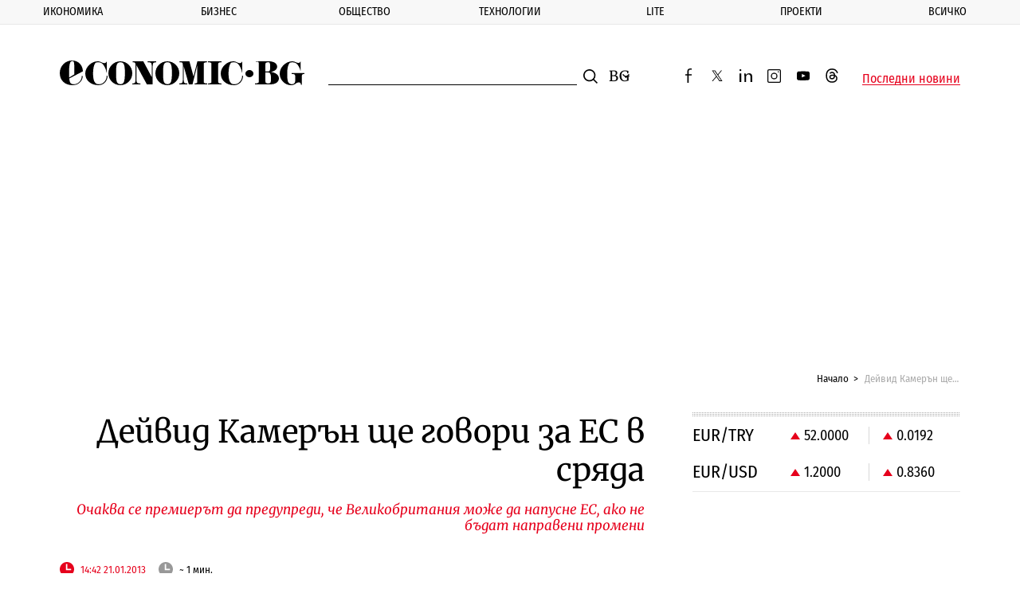

--- FILE ---
content_type: text/html; charset=utf-8
request_url: https://www.google.com/recaptcha/api2/aframe
body_size: 267
content:
<!DOCTYPE HTML><html><head><meta http-equiv="content-type" content="text/html; charset=UTF-8"></head><body><script nonce="YVQ7ydURSWwyTeaTwckw3Q">/** Anti-fraud and anti-abuse applications only. See google.com/recaptcha */ try{var clients={'sodar':'https://pagead2.googlesyndication.com/pagead/sodar?'};window.addEventListener("message",function(a){try{if(a.source===window.parent){var b=JSON.parse(a.data);var c=clients[b['id']];if(c){var d=document.createElement('img');d.src=c+b['params']+'&rc='+(localStorage.getItem("rc::a")?sessionStorage.getItem("rc::b"):"");window.document.body.appendChild(d);sessionStorage.setItem("rc::e",parseInt(sessionStorage.getItem("rc::e")||0)+1);localStorage.setItem("rc::h",'1769615886721');}}}catch(b){}});window.parent.postMessage("_grecaptcha_ready", "*");}catch(b){}</script></body></html>

--- FILE ---
content_type: application/javascript; charset=utf-8
request_url: https://fundingchoicesmessages.google.com/f/AGSKWxXibnnUKfvEKQvrQY3xnKuaCD0wauapBkvAzjmrVIZOPvRFHaBaabKaLhDd_-u62z3yn7VEeAf2qYN9nG5OYo161-mg7K2ggyrHNaFHfEqm2eduiEX93yso-pPzrEfK1CtvnkO5dVke0QdCdqFiikXlgfklkBTR0SCYz12ImHVquBPg7hSyRjKM2zbl/_/800x90./displayads./misc/ads.=300x300;_ad_bottom.
body_size: -1285
content:
window['dfd97518-01ef-4b61-8e37-3e29dbad23cc'] = true;